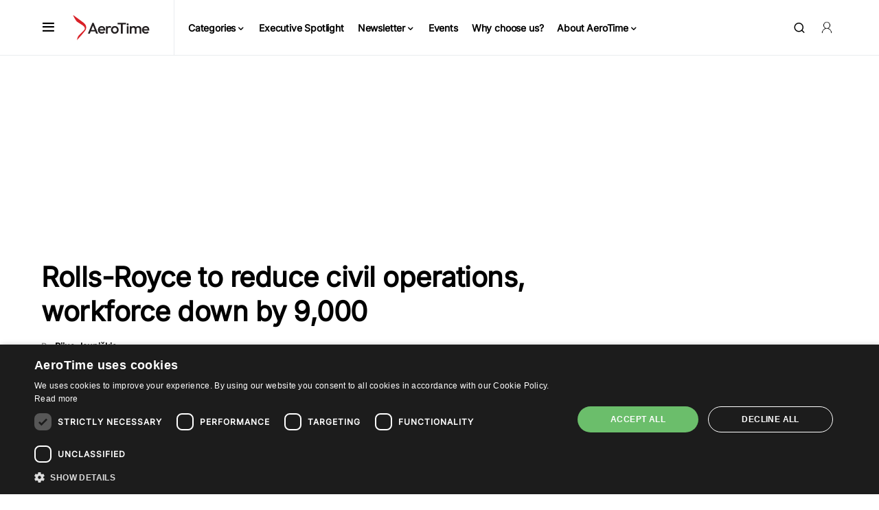

--- FILE ---
content_type: text/html; charset=utf-8
request_url: https://www.google.com/recaptcha/api2/aframe
body_size: 263
content:
<!DOCTYPE HTML><html><head><meta http-equiv="content-type" content="text/html; charset=UTF-8"></head><body><script nonce="YpcqxesRlyvJetq96DI4tg">/** Anti-fraud and anti-abuse applications only. See google.com/recaptcha */ try{var clients={'sodar':'https://pagead2.googlesyndication.com/pagead/sodar?'};window.addEventListener("message",function(a){try{if(a.source===window.parent){var b=JSON.parse(a.data);var c=clients[b['id']];if(c){var d=document.createElement('img');d.src=c+b['params']+'&rc='+(localStorage.getItem("rc::a")?sessionStorage.getItem("rc::b"):"");window.document.body.appendChild(d);sessionStorage.setItem("rc::e",parseInt(sessionStorage.getItem("rc::e")||0)+1);localStorage.setItem("rc::h",'1769223666605');}}}catch(b){}});window.parent.postMessage("_grecaptcha_ready", "*");}catch(b){}</script></body></html>

--- FILE ---
content_type: application/javascript; charset=utf-8
request_url: https://fundingchoicesmessages.google.com/f/AGSKWxVE7JvtxXReZ50X8mXi6OUzSQhw7nYUBDa9HoK4HKRFZzxptkXK852bkYsEJ0z6DQUGjEY8LgysKZAWO9cDm-0j1ChzlmGFcKO5hV9mKGjHvmBclht5b9-metKF65RFnWtFxB6VO8NXAnaJ7jQ1W1RpizXVhlO8iwfpRL6QrIMDtnLxtu6CqrAx9tP2/_/ad_right._ads_control./adframecommon..question_page_content:-abp-has(div:-abp-contains(promoted))/728by90_
body_size: -1289
content:
window['4bad910d-e6e8-45e5-8379-9294cb043158'] = true;

--- FILE ---
content_type: application/javascript
request_url: https://prism.app-us1.com/?a=477896607&u=https%3A%2F%2Fwww.aerotime.aero%2Farticles%2F25750-rolls-royce-to-reduce-civil-operations-workforce-down-by-9-000
body_size: 124
content:
window.visitorGlobalObject=window.visitorGlobalObject||window.prismGlobalObject;window.visitorGlobalObject.setVisitorId('06db59f2-d2ea-419b-b2ff-d607d5af0234', '477896607');window.visitorGlobalObject.setWhitelistedServices('tracking', '477896607');